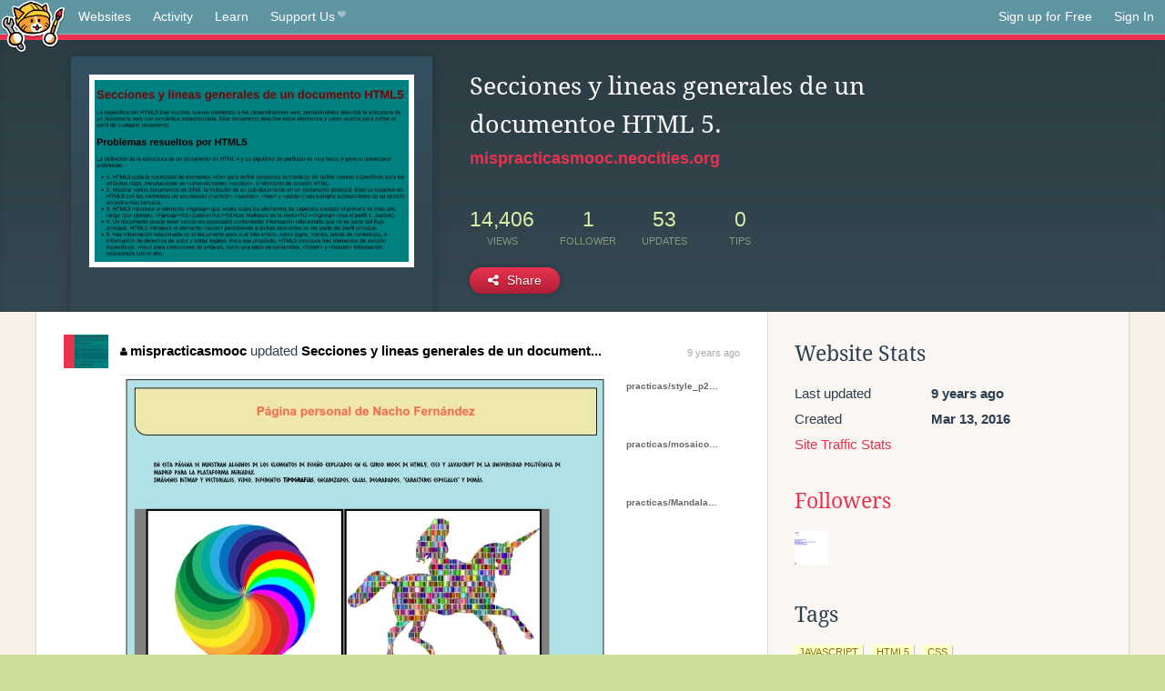

--- FILE ---
content_type: text/html;charset=utf-8
request_url: https://neocities.org/site/mispracticasmooc?event_id=144220
body_size: 3317
content:
<!doctype html>
<html lang="en">
  <head>
    <title>Neocities - Secciones y lineas generales de un documentoe HTML 5.</title>

    <meta http-equiv="Content-Type" content="text/html; charset=UTF-8">
<meta name="description"        content="Create and surf awesome websites for free.">

<link rel="canonical" href="https://neocities.org/site/mispracticasmooc?event_id=144220">

<meta property="og:title"       content="Neocities">
<meta property="og:type"        content="website">
<meta property="og:image"       content="https://neocities.org/img/neocities-front-screenshot.jpg">
<meta property="og:description" content="Create and surf awesome websites for free.">

<link rel="icon" type="image/x-icon" href="/img/favicon.png">

<meta name="viewport" content="width=device-width, minimum-scale=1, initial-scale=1">


      <meta name="robots" content="noindex, follow">

    <link href="/css/neo.css" rel="stylesheet" type="text/css" media="all">


    <script src="/js/jquery-1.11.0.min.js"></script>

    <script src="/js/highlight/highlight.min.js"></script>
    <link rel="stylesheet" href="/css/highlight/styles/tomorrow-night.css">
    <script>
      hljs.highlightAll()

      document.addEventListener('DOMContentLoaded', function() {
        var eventDateElements = document.querySelectorAll('.local-date-title');
        eventDateElements.forEach(function(element) {
          var timestamp = element.getAttribute('data-timestamp');
          var date = dayjs.unix(timestamp);
          var formattedDate = date.format('MMMM D, YYYY [at] h:mm A');
          element.title = formattedDate;
        });
      });
    </script>
  </head>

  <body class="interior">
    <div class="page">
      <header class="header-Base">

  <nav class="header-Nav clearfix" role="navigation">

    <a href="#!" title="show small screen nav" class="small-Nav">
      <img src="/img/nav-Icon.png" alt="navigation icon" />
    </a>

    <ul class="h-Nav constant-Nav">
        <li>
    <a href="/browse" id="browse-link">Websites</a>
    <script>
      document.addEventListener('DOMContentLoaded', () => {
        const browseLink = document.getElementById('browse-link');

        if (window.location.pathname === '/browse') {
          const params = new URLSearchParams(window.location.search);
          const persistParams = new URLSearchParams();
          const validPattern = /^[a-zA-Z0-9 ]+$/;

          ['sort_by', 'tag'].forEach(key => {
            if (params.has(key)) {
              const value = params.get(key);
              if (value.length <= 25 && validPattern.test(value)) {
                persistParams.set(key, value);
              }
            }
          });

          localStorage.setItem('browseQuery', persistParams.toString());
        }

        const savedQuery = localStorage.getItem('browseQuery');

        if (savedQuery) {
          browseLink.href = `/browse?${savedQuery}`;
        }
      });
    </script>
  </li>
  <li>
    <a href="/activity">Activity</a>
  </li>
  <li>
    <a href="/tutorials">Learn</a>
  </li>

    <li>
      <a href="/supporter">Support Us<i class="fa fa-heart"></i></i></a>
    </li>

    </ul>

    <ul class="status-Nav">
        <li>
          <a href="/#new" class="create-New">Sign up for Free</a>
        </li>
        <li>
          <a href="/signin" class="sign-In">Sign In</a>
        </li>
      </ul>
  </nav>

  <div class="logo int-Logo">
    <a href="/" title="back to home">
      <span class="hidden">Neocities.org</span>
      <img src="/img/cat.png" alt="Neocities.org" />
    </a>
  </div>
</header>

      <div class="header-Outro with-site-image">
  <div class="row content site-info-row">
    <div class="col col-50 signup-Area site-display-preview-wrapper large">
      <div class="signup-Form site-display-preview">
  	  <fieldset class="content">
        <a href="https://mispracticasmooc.neocities.org" class="screenshot" style="background-image:url(/site_screenshots/31/96/mispracticasmooc/index.html.540x405.webp);"></a>
	    </fieldset>
      </div>
    </div>
    <div class="col col-50 profile-info">
      <h2 class="eps title-with-badge"><span>Secciones y lineas generales de un documentoe HTML 5.</span> </h2>
      <p class="site-url"><a href="https://mispracticasmooc.neocities.org">mispracticasmooc.neocities.org</a></p>
      <div class="stats">
        <div class="stat"><strong>14,406</strong> <span>views</span></div>
        <div class="stat"><strong>1</strong> <span>follower</span></div>
        <div class="stat"><strong>53</strong> <span>updates</span></div>
        <div class="stat tips"><strong>0</strong> <span>tips</span></div>
      </div>
      <div class="actions">


        <a href="#" id="shareButton" class="btn-Action" data-container="body" data-toggle="popover" data-placement="bottom" data-content='<a href="/site/mispracticasmooc.rss" target="_blank"><span>RSS Feed</span></a>
<br>
<a href="https://facebook.com/sharer.php?u=https%3A%2F%2Fmispracticasmooc.neocities.org" target="_blank">Facebook</a>
<br>
<a href="https://bsky.app/intent/compose?text=Secciones+y+lineas+generales+de+un+documentoe+HTML+5.%3A+https%3A%2F%2Fmispracticasmooc.neocities.org" target="_blank">Bluesky</a>
<br>
<a href="https://twitter.com/intent/tweet?text=Secciones+y+lineas+generales+de+un+documentoe+HTML+5.%3A+https%3A%2F%2Fmispracticasmooc.neocities.org" target="_blank">Twitter</a>
<br>
<a href="https://www.reddit.com/submit?title=Secciones+y+lineas+generales+de+un+documentoe+HTML+5.&amp;url=https%3A%2F%2Fmispracticasmooc.neocities.org" target="_blank">Reddit</a>
<br>
<a href="https://www.tumblr.com/share?v=3&amp;u=https%3A%2F%2Fmispracticasmooc.neocities.org&amp;t=Secciones+y+lineas+generales+de+un+documentoe+HTML+5." target="_blank">Tumblr</a>
<br>
<a href="https://toot.kytta.dev/?text=Secciones+y+lineas+generales+de+un+documentoe+HTML+5.%3A+https%3A%2F%2Fmispracticasmooc.neocities.org" target="_blank">Mastodon</a>
'><i class="fa fa-share-alt"></i> <span>Share</span></a>

      </div>
    </div>
  </div>
</div>

<div class="container site-profile">
<div class="content misc-page columns right-col"><div class="col-left">
  <div class="col col-66">
    
    <div class="site-profile-padding"><script src="/js/news/template.js"></script>
<script src="/js/news/like.js"></script>
<script src="/js/news/comment.js"></script>
<script src="/js/news/profile_comment.js"></script>
<script src="/js/news/event.js"></script>
<script src="/js/news/site.js"></script>



    <div class="news-item update">
      <div class="title">
        <div class="icon"><a href="/site/mispracticasmooc" title="mispracticasmooc" class="avatar" style="background-image: url(/site_screenshots/31/96/mispracticasmooc/index.html.50x50.webp);"></a></div>
        <div class="text">
            <a href="/site/mispracticasmooc" class="user" title="Secciones y lineas generales de un documentoe HTML 5."><i class="fa fa-user"></i>mispracticasmooc</a> updated <a href="https://mispracticasmooc.neocities.org" class="user" title="Secciones y lineas generales de un documentoe HTML 5.">Secciones y lineas generales de un document...</a>
        </div>
        <span class="date">
            <a href="/site/mispracticasmooc?event_id=144220" class="local-date-title" data-timestamp="1458334696">9 years ago</a>
        </span>
      </div>

        <div class="content">
          <div class="files">
              <div class="file">
                <div class="html-thumbnail html">
                  <a href="https://mispracticasmooc.neocities.org/practicas/p2p_ud2.mod.html">
                      <img src="/site_screenshots/31/96/mispracticasmooc/practicas/p2p_ud2.mod.html.540x405.webp" alt="Website screenshot">
                      <span class="title" title="practicas/p2p_ud2.mod.html">
                          practicas/p2p_ud2.mod.html
                      </span>
                  </a>
                </div>
              </div>
              <div class="file">
                <div class="html-thumbnail misc">
                  <a href="https://mispracticasmooc.neocities.org/practicas/style_p2p2.css">
                      <!--
                      <span class="misc-icon">
                        css
                      </span>
                      -->
                      <span class="title" title="practicas/style_p2p2.css">
                          practicas/style_p2p2.css
                      </span>
                  </a>
                </div>
              </div>
              <div class="file">
                <div class="html-thumbnail image">
                  <a href="https://mispracticasmooc.neocities.org/practicas/mosaico.png">
                      <!-- <span class="image-container"><img src="/site_thumbnails/31/96/mispracticasmooc/practicas/mosaico.png.210x158.webp"></span> -->
                      <span class="title" title="practicas/mosaico.png">
                          practicas/mosaico.png
                      </span>
                  </a>
                </div>
              </div>
              <div class="file">
                <div class="html-thumbnail misc">
                  <a href="https://mispracticasmooc.neocities.org/practicas/Mandala.svg">
                      <!--
                      <span class="misc-icon">
                        svg
                      </span>
                      -->
                      <span class="title" title="practicas/Mandala.svg">
                          practicas/Mandala.svg
                      </span>
                  </a>
                </div>
              </div>
          </div>
        </div>

    <div id="event_144220_actions" class="actions">
</div>




  </div>


<div class="content">
  
</div>

</div>
  </div>

  <div class="col col-33">
    <h3>Website Stats</h3>
    <div class="stats">
      <div class="stat">
          <span>Last updated</span>
          <strong class="local-date-title" data-timestamp="1463565484">9 years ago</strong>
      </div>
      <div class="stat"><span>Created</span><strong>Mar 13, 2016</strong></div>
      <a href="/site/mispracticasmooc/stats">Site Traffic Stats</a>
    </div>

    
  <div class="follower-list">
    <h3><a href="/site/mispracticasmooc/followers">Followers</a></h3>
        <a href="/site/gfdez" title="gfdez.neocities.org"><img src="/site_screenshots/35/18/gfdez/index.html.50x50.webp" alt="gfdez.neocities.org avatar" class="avatar" onerror="this.src='/img/50x50.png'"></a>

  </div>


    
  <h3>
    Tags
  </h3>

      <a class="tag" href="/browse?tag=javascript">javascript</a>
      <a class="tag" href="/browse?tag=html5">html5</a>
      <a class="tag" href="/browse?tag=css">css</a>


      <div class="report">
      </div>
  </div>
</div></div>
</div>


    </div>
    <footer class="footer-Base">
      <aside class="footer-Outro">
  <div class="footer-Content">
    <div class="row">
      <p class="tiny col credits">
        <a href="https://neocities.org" title="Neocities.org" style="text-decoration:none;">Neocities</a> is <a href="https://github.com/neocities" title="Neocities on GitHub">open source</a>. Follow us on <a href="https://bsky.app/profile/neocities.org">Bluesky</a>
      </p>
      <nav class="footer-Nav col">
        <ul class="tiny h-Nav">
          <li><a href="/about">About</a></li>
          <li><a href="/donate">Donate</a></li>
          <li><a href="/cli">CLI</a></li>
            <li><a href="//blog.neocities.org">Blog</a></li>
            <li><a href="/api">API</a></li>
            <li><a href="/press">Press</a></li>
          <li><a href="http://status.neocitiesops.net/">Status</a></li>
          <li><a href="/terms" rel="nofollow">Terms</a></li>
          <li><a href="/contact" rel="nofollow">Contact</a></li>
        </ul>
      </nav>
    </div>
  </div>
</aside>

    </footer>

    <script src="/js/underscore-min.js"></script>
    <script src="/js/nav.min.js"></script>
    <script src="/js/bootstrap.min.js"></script>
    <script src="/js/typeahead.bundle.js"></script>
    <script src="/js/dayjs.min.js"></script>
    
    <script>
      $("a#like").tooltip({html: true})
      $("a.comment_like").tooltip({html: true})
      $('#shareButton').popover({html: true})
      $('#tipButton').popover({html: true})

      $('.typeahead').typeahead({
        minLength: 2,
        highlight: true
      }, {
        name: 'tags',
        source: function(query, callback) {
          $.get('/tags/autocomplete/'+query+'.json', function(data) {
            var suggestions = JSON.parse(data)
            var suggestionObjects = []
            for(var i=0; i<suggestions.length; i++)
              suggestionObjects.push({value: suggestions[i]})

            callback(suggestionObjects)
          })
        }
      }).on('typeahead:selected', function(e) {
        e.target.form.submit()
      })
    </script>
  </body>
</html>
